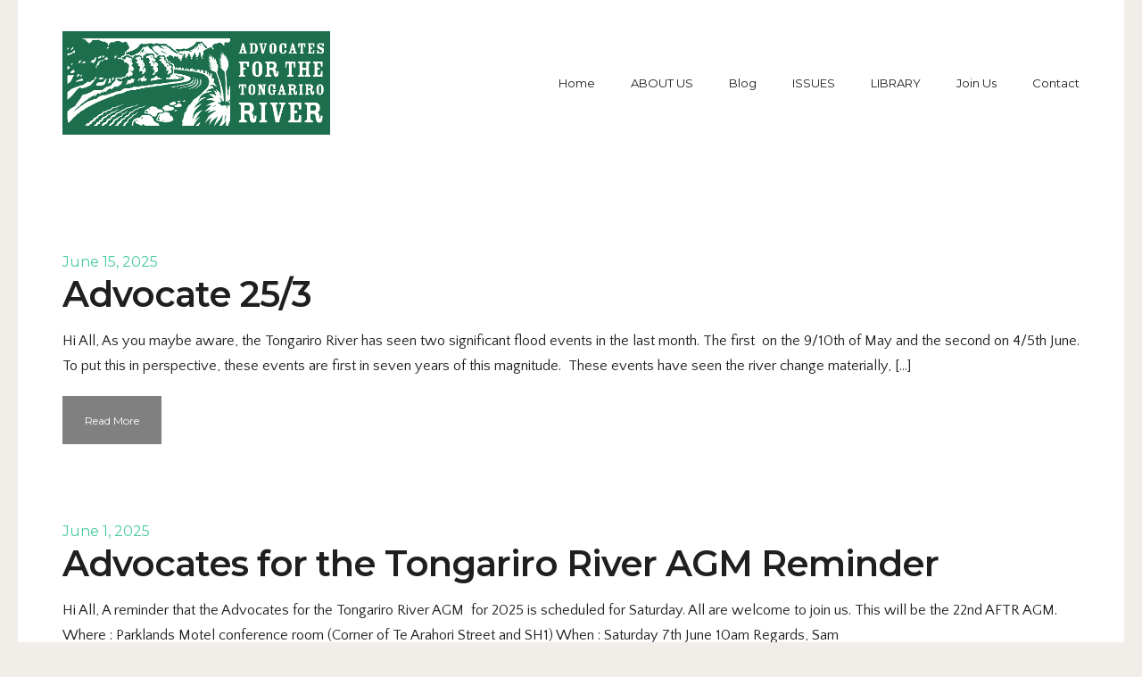

--- FILE ---
content_type: text/html; charset=UTF-8
request_url: https://tongariroriver.org.nz/category/front-page/page/2/
body_size: 10358
content:
<!doctype html>
<html dir="ltr" lang="en-US" prefix="og: https://ogp.me/ns#" >
<head>
	<meta charset="UTF-8">
	<link rel="profile" href="https://gmpg.org/xfn/11">
	<link rel="pingback" href="https://tongariroriver.org.nz/xmlrpc.php">
	<meta name="viewport" content="width=device-width, initial-scale=1">
	<title>Front Page | Advocates for the Tongariro River - Part 2</title>

		<!-- All in One SEO 4.9.3 - aioseo.com -->
	<meta name="description" content="Front page blog - Part 2" />
	<meta name="robots" content="noindex, nofollow, max-image-preview:large" />
	<link rel="canonical" href="https://tongariroriver.org.nz/category/front-page/" />
	<link rel="prev" href="https://tongariroriver.org.nz/category/front-page/" />
	<link rel="next" href="https://tongariroriver.org.nz/category/front-page/page/3/" />
	<meta name="generator" content="All in One SEO (AIOSEO) 4.9.3" />
		<script type="application/ld+json" class="aioseo-schema">
			{"@context":"https:\/\/schema.org","@graph":[{"@type":"BreadcrumbList","@id":"https:\/\/tongariroriver.org.nz\/category\/front-page\/page\/2\/#breadcrumblist","itemListElement":[{"@type":"ListItem","@id":"https:\/\/tongariroriver.org.nz#listItem","position":1,"name":"Home","item":"https:\/\/tongariroriver.org.nz","nextItem":{"@type":"ListItem","@id":"https:\/\/tongariroriver.org.nz\/category\/front-page\/#listItem","name":"Front Page"}},{"@type":"ListItem","@id":"https:\/\/tongariroriver.org.nz\/category\/front-page\/#listItem","position":2,"name":"Front Page","item":"https:\/\/tongariroriver.org.nz\/category\/front-page\/","nextItem":{"@type":"ListItem","@id":"https:\/\/tongariroriver.org.nz\/category\/front-page\/page\/2#listItem","name":"Page 2"},"previousItem":{"@type":"ListItem","@id":"https:\/\/tongariroriver.org.nz#listItem","name":"Home"}},{"@type":"ListItem","@id":"https:\/\/tongariroriver.org.nz\/category\/front-page\/page\/2#listItem","position":3,"name":"Page 2","previousItem":{"@type":"ListItem","@id":"https:\/\/tongariroriver.org.nz\/category\/front-page\/#listItem","name":"Front Page"}}]},{"@type":"CollectionPage","@id":"https:\/\/tongariroriver.org.nz\/category\/front-page\/page\/2\/#collectionpage","url":"https:\/\/tongariroriver.org.nz\/category\/front-page\/page\/2\/","name":"Front Page | Advocates for the Tongariro River - Part 2","description":"Front page blog - Part 2","inLanguage":"en-US","isPartOf":{"@id":"https:\/\/tongariroriver.org.nz\/#website"},"breadcrumb":{"@id":"https:\/\/tongariroriver.org.nz\/category\/front-page\/page\/2\/#breadcrumblist"}},{"@type":"Organization","@id":"https:\/\/tongariroriver.org.nz\/#organization","name":"Advocates for the Tongariro River","description":"We speak out for the Tongariro River","url":"https:\/\/tongariroriver.org.nz\/"},{"@type":"WebSite","@id":"https:\/\/tongariroriver.org.nz\/#website","url":"https:\/\/tongariroriver.org.nz\/","name":"Advocates for the Tongariro River","description":"We speak out for the Tongariro River","inLanguage":"en-US","publisher":{"@id":"https:\/\/tongariroriver.org.nz\/#organization"}}]}
		</script>
		<!-- All in One SEO -->

<link rel='dns-prefetch' href='//widgetlogic.org' />
<link rel='dns-prefetch' href='//www.googletagmanager.com' />
<link rel='dns-prefetch' href='//fonts.googleapis.com' />
<link rel="alternate" type="application/rss+xml" title="Advocates for the Tongariro River &raquo; Feed" href="https://tongariroriver.org.nz/feed/" />
<link rel="alternate" type="application/rss+xml" title="Advocates for the Tongariro River &raquo; Comments Feed" href="https://tongariroriver.org.nz/comments/feed/" />
<link rel="alternate" type="application/rss+xml" title="Advocates for the Tongariro River &raquo; Front Page Category Feed" href="https://tongariroriver.org.nz/category/front-page/feed/" />
<style id='wp-img-auto-sizes-contain-inline-css'>
img:is([sizes=auto i],[sizes^="auto," i]){contain-intrinsic-size:3000px 1500px}
/*# sourceURL=wp-img-auto-sizes-contain-inline-css */
</style>
<style id='wp-emoji-styles-inline-css'>

	img.wp-smiley, img.emoji {
		display: inline !important;
		border: none !important;
		box-shadow: none !important;
		height: 1em !important;
		width: 1em !important;
		margin: 0 0.07em !important;
		vertical-align: -0.1em !important;
		background: none !important;
		padding: 0 !important;
	}
/*# sourceURL=wp-emoji-styles-inline-css */
</style>
<style id='wp-block-library-inline-css'>
:root{--wp-block-synced-color:#7a00df;--wp-block-synced-color--rgb:122,0,223;--wp-bound-block-color:var(--wp-block-synced-color);--wp-editor-canvas-background:#ddd;--wp-admin-theme-color:#007cba;--wp-admin-theme-color--rgb:0,124,186;--wp-admin-theme-color-darker-10:#006ba1;--wp-admin-theme-color-darker-10--rgb:0,107,160.5;--wp-admin-theme-color-darker-20:#005a87;--wp-admin-theme-color-darker-20--rgb:0,90,135;--wp-admin-border-width-focus:2px}@media (min-resolution:192dpi){:root{--wp-admin-border-width-focus:1.5px}}.wp-element-button{cursor:pointer}:root .has-very-light-gray-background-color{background-color:#eee}:root .has-very-dark-gray-background-color{background-color:#313131}:root .has-very-light-gray-color{color:#eee}:root .has-very-dark-gray-color{color:#313131}:root .has-vivid-green-cyan-to-vivid-cyan-blue-gradient-background{background:linear-gradient(135deg,#00d084,#0693e3)}:root .has-purple-crush-gradient-background{background:linear-gradient(135deg,#34e2e4,#4721fb 50%,#ab1dfe)}:root .has-hazy-dawn-gradient-background{background:linear-gradient(135deg,#faaca8,#dad0ec)}:root .has-subdued-olive-gradient-background{background:linear-gradient(135deg,#fafae1,#67a671)}:root .has-atomic-cream-gradient-background{background:linear-gradient(135deg,#fdd79a,#004a59)}:root .has-nightshade-gradient-background{background:linear-gradient(135deg,#330968,#31cdcf)}:root .has-midnight-gradient-background{background:linear-gradient(135deg,#020381,#2874fc)}:root{--wp--preset--font-size--normal:16px;--wp--preset--font-size--huge:42px}.has-regular-font-size{font-size:1em}.has-larger-font-size{font-size:2.625em}.has-normal-font-size{font-size:var(--wp--preset--font-size--normal)}.has-huge-font-size{font-size:var(--wp--preset--font-size--huge)}.has-text-align-center{text-align:center}.has-text-align-left{text-align:left}.has-text-align-right{text-align:right}.has-fit-text{white-space:nowrap!important}#end-resizable-editor-section{display:none}.aligncenter{clear:both}.items-justified-left{justify-content:flex-start}.items-justified-center{justify-content:center}.items-justified-right{justify-content:flex-end}.items-justified-space-between{justify-content:space-between}.screen-reader-text{border:0;clip-path:inset(50%);height:1px;margin:-1px;overflow:hidden;padding:0;position:absolute;width:1px;word-wrap:normal!important}.screen-reader-text:focus{background-color:#ddd;clip-path:none;color:#444;display:block;font-size:1em;height:auto;left:5px;line-height:normal;padding:15px 23px 14px;text-decoration:none;top:5px;width:auto;z-index:100000}html :where(.has-border-color){border-style:solid}html :where([style*=border-top-color]){border-top-style:solid}html :where([style*=border-right-color]){border-right-style:solid}html :where([style*=border-bottom-color]){border-bottom-style:solid}html :where([style*=border-left-color]){border-left-style:solid}html :where([style*=border-width]){border-style:solid}html :where([style*=border-top-width]){border-top-style:solid}html :where([style*=border-right-width]){border-right-style:solid}html :where([style*=border-bottom-width]){border-bottom-style:solid}html :where([style*=border-left-width]){border-left-style:solid}html :where(img[class*=wp-image-]){height:auto;max-width:100%}:where(figure){margin:0 0 1em}html :where(.is-position-sticky){--wp-admin--admin-bar--position-offset:var(--wp-admin--admin-bar--height,0px)}@media screen and (max-width:600px){html :where(.is-position-sticky){--wp-admin--admin-bar--position-offset:0px}}
/*# sourceURL=/wp-includes/css/dist/block-library/common.min.css */
</style>
<style id='classic-theme-styles-inline-css'>
/*! This file is auto-generated */
.wp-block-button__link{color:#fff;background-color:#32373c;border-radius:9999px;box-shadow:none;text-decoration:none;padding:calc(.667em + 2px) calc(1.333em + 2px);font-size:1.125em}.wp-block-file__button{background:#32373c;color:#fff;text-decoration:none}
/*# sourceURL=/wp-includes/css/classic-themes.min.css */
</style>
<link rel='stylesheet' id='block-widget-css' href='https://tongariroriver.org.nz/wp-content/plugins/widget-logic/block_widget/css/widget.css?ver=1768256867' media='all' />
<style id='global-styles-inline-css'>
:root{--wp--preset--aspect-ratio--square: 1;--wp--preset--aspect-ratio--4-3: 4/3;--wp--preset--aspect-ratio--3-4: 3/4;--wp--preset--aspect-ratio--3-2: 3/2;--wp--preset--aspect-ratio--2-3: 2/3;--wp--preset--aspect-ratio--16-9: 16/9;--wp--preset--aspect-ratio--9-16: 9/16;--wp--preset--color--black: #000000;--wp--preset--color--cyan-bluish-gray: #abb8c3;--wp--preset--color--white: #ffffff;--wp--preset--color--pale-pink: #f78da7;--wp--preset--color--vivid-red: #cf2e2e;--wp--preset--color--luminous-vivid-orange: #ff6900;--wp--preset--color--luminous-vivid-amber: #fcb900;--wp--preset--color--light-green-cyan: #7bdcb5;--wp--preset--color--vivid-green-cyan: #00d084;--wp--preset--color--pale-cyan-blue: #8ed1fc;--wp--preset--color--vivid-cyan-blue: #0693e3;--wp--preset--color--vivid-purple: #9b51e0;--wp--preset--gradient--vivid-cyan-blue-to-vivid-purple: linear-gradient(135deg,rgb(6,147,227) 0%,rgb(155,81,224) 100%);--wp--preset--gradient--light-green-cyan-to-vivid-green-cyan: linear-gradient(135deg,rgb(122,220,180) 0%,rgb(0,208,130) 100%);--wp--preset--gradient--luminous-vivid-amber-to-luminous-vivid-orange: linear-gradient(135deg,rgb(252,185,0) 0%,rgb(255,105,0) 100%);--wp--preset--gradient--luminous-vivid-orange-to-vivid-red: linear-gradient(135deg,rgb(255,105,0) 0%,rgb(207,46,46) 100%);--wp--preset--gradient--very-light-gray-to-cyan-bluish-gray: linear-gradient(135deg,rgb(238,238,238) 0%,rgb(169,184,195) 100%);--wp--preset--gradient--cool-to-warm-spectrum: linear-gradient(135deg,rgb(74,234,220) 0%,rgb(151,120,209) 20%,rgb(207,42,186) 40%,rgb(238,44,130) 60%,rgb(251,105,98) 80%,rgb(254,248,76) 100%);--wp--preset--gradient--blush-light-purple: linear-gradient(135deg,rgb(255,206,236) 0%,rgb(152,150,240) 100%);--wp--preset--gradient--blush-bordeaux: linear-gradient(135deg,rgb(254,205,165) 0%,rgb(254,45,45) 50%,rgb(107,0,62) 100%);--wp--preset--gradient--luminous-dusk: linear-gradient(135deg,rgb(255,203,112) 0%,rgb(199,81,192) 50%,rgb(65,88,208) 100%);--wp--preset--gradient--pale-ocean: linear-gradient(135deg,rgb(255,245,203) 0%,rgb(182,227,212) 50%,rgb(51,167,181) 100%);--wp--preset--gradient--electric-grass: linear-gradient(135deg,rgb(202,248,128) 0%,rgb(113,206,126) 100%);--wp--preset--gradient--midnight: linear-gradient(135deg,rgb(2,3,129) 0%,rgb(40,116,252) 100%);--wp--preset--font-size--small: 13px;--wp--preset--font-size--medium: 20px;--wp--preset--font-size--large: 36px;--wp--preset--font-size--x-large: 42px;--wp--preset--spacing--20: 0.44rem;--wp--preset--spacing--30: 0.67rem;--wp--preset--spacing--40: 1rem;--wp--preset--spacing--50: 1.5rem;--wp--preset--spacing--60: 2.25rem;--wp--preset--spacing--70: 3.38rem;--wp--preset--spacing--80: 5.06rem;--wp--preset--shadow--natural: 6px 6px 9px rgba(0, 0, 0, 0.2);--wp--preset--shadow--deep: 12px 12px 50px rgba(0, 0, 0, 0.4);--wp--preset--shadow--sharp: 6px 6px 0px rgba(0, 0, 0, 0.2);--wp--preset--shadow--outlined: 6px 6px 0px -3px rgb(255, 255, 255), 6px 6px rgb(0, 0, 0);--wp--preset--shadow--crisp: 6px 6px 0px rgb(0, 0, 0);}:where(.is-layout-flex){gap: 0.5em;}:where(.is-layout-grid){gap: 0.5em;}body .is-layout-flex{display: flex;}.is-layout-flex{flex-wrap: wrap;align-items: center;}.is-layout-flex > :is(*, div){margin: 0;}body .is-layout-grid{display: grid;}.is-layout-grid > :is(*, div){margin: 0;}:where(.wp-block-columns.is-layout-flex){gap: 2em;}:where(.wp-block-columns.is-layout-grid){gap: 2em;}:where(.wp-block-post-template.is-layout-flex){gap: 1.25em;}:where(.wp-block-post-template.is-layout-grid){gap: 1.25em;}.has-black-color{color: var(--wp--preset--color--black) !important;}.has-cyan-bluish-gray-color{color: var(--wp--preset--color--cyan-bluish-gray) !important;}.has-white-color{color: var(--wp--preset--color--white) !important;}.has-pale-pink-color{color: var(--wp--preset--color--pale-pink) !important;}.has-vivid-red-color{color: var(--wp--preset--color--vivid-red) !important;}.has-luminous-vivid-orange-color{color: var(--wp--preset--color--luminous-vivid-orange) !important;}.has-luminous-vivid-amber-color{color: var(--wp--preset--color--luminous-vivid-amber) !important;}.has-light-green-cyan-color{color: var(--wp--preset--color--light-green-cyan) !important;}.has-vivid-green-cyan-color{color: var(--wp--preset--color--vivid-green-cyan) !important;}.has-pale-cyan-blue-color{color: var(--wp--preset--color--pale-cyan-blue) !important;}.has-vivid-cyan-blue-color{color: var(--wp--preset--color--vivid-cyan-blue) !important;}.has-vivid-purple-color{color: var(--wp--preset--color--vivid-purple) !important;}.has-black-background-color{background-color: var(--wp--preset--color--black) !important;}.has-cyan-bluish-gray-background-color{background-color: var(--wp--preset--color--cyan-bluish-gray) !important;}.has-white-background-color{background-color: var(--wp--preset--color--white) !important;}.has-pale-pink-background-color{background-color: var(--wp--preset--color--pale-pink) !important;}.has-vivid-red-background-color{background-color: var(--wp--preset--color--vivid-red) !important;}.has-luminous-vivid-orange-background-color{background-color: var(--wp--preset--color--luminous-vivid-orange) !important;}.has-luminous-vivid-amber-background-color{background-color: var(--wp--preset--color--luminous-vivid-amber) !important;}.has-light-green-cyan-background-color{background-color: var(--wp--preset--color--light-green-cyan) !important;}.has-vivid-green-cyan-background-color{background-color: var(--wp--preset--color--vivid-green-cyan) !important;}.has-pale-cyan-blue-background-color{background-color: var(--wp--preset--color--pale-cyan-blue) !important;}.has-vivid-cyan-blue-background-color{background-color: var(--wp--preset--color--vivid-cyan-blue) !important;}.has-vivid-purple-background-color{background-color: var(--wp--preset--color--vivid-purple) !important;}.has-black-border-color{border-color: var(--wp--preset--color--black) !important;}.has-cyan-bluish-gray-border-color{border-color: var(--wp--preset--color--cyan-bluish-gray) !important;}.has-white-border-color{border-color: var(--wp--preset--color--white) !important;}.has-pale-pink-border-color{border-color: var(--wp--preset--color--pale-pink) !important;}.has-vivid-red-border-color{border-color: var(--wp--preset--color--vivid-red) !important;}.has-luminous-vivid-orange-border-color{border-color: var(--wp--preset--color--luminous-vivid-orange) !important;}.has-luminous-vivid-amber-border-color{border-color: var(--wp--preset--color--luminous-vivid-amber) !important;}.has-light-green-cyan-border-color{border-color: var(--wp--preset--color--light-green-cyan) !important;}.has-vivid-green-cyan-border-color{border-color: var(--wp--preset--color--vivid-green-cyan) !important;}.has-pale-cyan-blue-border-color{border-color: var(--wp--preset--color--pale-cyan-blue) !important;}.has-vivid-cyan-blue-border-color{border-color: var(--wp--preset--color--vivid-cyan-blue) !important;}.has-vivid-purple-border-color{border-color: var(--wp--preset--color--vivid-purple) !important;}.has-vivid-cyan-blue-to-vivid-purple-gradient-background{background: var(--wp--preset--gradient--vivid-cyan-blue-to-vivid-purple) !important;}.has-light-green-cyan-to-vivid-green-cyan-gradient-background{background: var(--wp--preset--gradient--light-green-cyan-to-vivid-green-cyan) !important;}.has-luminous-vivid-amber-to-luminous-vivid-orange-gradient-background{background: var(--wp--preset--gradient--luminous-vivid-amber-to-luminous-vivid-orange) !important;}.has-luminous-vivid-orange-to-vivid-red-gradient-background{background: var(--wp--preset--gradient--luminous-vivid-orange-to-vivid-red) !important;}.has-very-light-gray-to-cyan-bluish-gray-gradient-background{background: var(--wp--preset--gradient--very-light-gray-to-cyan-bluish-gray) !important;}.has-cool-to-warm-spectrum-gradient-background{background: var(--wp--preset--gradient--cool-to-warm-spectrum) !important;}.has-blush-light-purple-gradient-background{background: var(--wp--preset--gradient--blush-light-purple) !important;}.has-blush-bordeaux-gradient-background{background: var(--wp--preset--gradient--blush-bordeaux) !important;}.has-luminous-dusk-gradient-background{background: var(--wp--preset--gradient--luminous-dusk) !important;}.has-pale-ocean-gradient-background{background: var(--wp--preset--gradient--pale-ocean) !important;}.has-electric-grass-gradient-background{background: var(--wp--preset--gradient--electric-grass) !important;}.has-midnight-gradient-background{background: var(--wp--preset--gradient--midnight) !important;}.has-small-font-size{font-size: var(--wp--preset--font-size--small) !important;}.has-medium-font-size{font-size: var(--wp--preset--font-size--medium) !important;}.has-large-font-size{font-size: var(--wp--preset--font-size--large) !important;}.has-x-large-font-size{font-size: var(--wp--preset--font-size--x-large) !important;}
/*# sourceURL=global-styles-inline-css */
</style>
<link rel='stylesheet' id='document-gallery-css' href='https://tongariroriver.org.nz/wp-content/plugins/document-gallery/src/assets/css/style.min.css?ver=5.1.0' media='all' />
<link rel='stylesheet' id='parent-style-css' href='https://tongariroriver.org.nz/wp-content/themes/the-core-parent/style.css?ver=6.9' media='all' />
<link rel='stylesheet' id='font-awesome-css' href='https://tongariroriver.org.nz/wp-content/plugins/unyson/framework/static/libs/font-awesome/css/font-awesome.min.css?ver=2.7.31' media='all' />
<link rel='stylesheet' id='bootstrap-css' href='https://tongariroriver.org.nz/wp-content/themes/the-core-parent/css/bootstrap.css?ver=1.0.42' media='all' />
<link rel='stylesheet' id='fw-mmenu-css' href='https://tongariroriver.org.nz/wp-content/themes/the-core-parent/css/jquery.mmenu.all.css?ver=1.0.42' media='all' />
<link rel='stylesheet' id='the-core-style-css' href='https://tongariroriver.org.nz/wp-content/uploads/the-core-style.css?ver=1648174235' media='all' />
<link rel='stylesheet' id='fw-theme-style-css' href='https://tongariroriver.org.nz/wp-content/themes/the-core-child/style.css?ver=1.0.42' media='all' />
<link rel='stylesheet' id='prettyPhoto-css' href='https://tongariroriver.org.nz/wp-content/themes/the-core-parent/css/prettyPhoto.css?ver=1.0.42' media='all' />
<link rel='stylesheet' id='animate-css' href='https://tongariroriver.org.nz/wp-content/themes/the-core-parent/css/animate.css?ver=1.0.42' media='all' />
<link rel='stylesheet' id='fw-googleFonts-css' href='https://fonts.googleapis.com/css?family=Montserrat%3Aregular%2C600%7CMerriweather%3A300%2C700%7CQuattrocento+Sans%3Aregular%2C700%7CNTR%3Aregular&#038;subset=latin&#038;ver=6.9' media='all' />
<style type="text/css">.document-gallery .document-icon a {
    font-size: 14px;
    line-height: 18px;
}
.document-gallery .descriptions.document-icon-row {
    vertical-align: middle;
    text-align: inherit;
border-bottom: 1px solid #cccccc;
padding: 10px 0 10px 0;
}
.document-gallery .document-icon-row {
    width: 100%;
    padding: 10px 0 10px 0;
    text-align: left;
}</style>
		<script type="8988e110529f945ae7c61dad-text/javascript">
			ajaxurl = typeof(ajaxurl) !== 'string' ? 'https://tongariroriver.org.nz/wp-admin/admin-ajax.php' : ajaxurl;
		</script>
		<script src="https://tongariroriver.org.nz/wp-includes/js/jquery/jquery.min.js?ver=3.7.1" id="jquery-core-js" type="8988e110529f945ae7c61dad-text/javascript"></script>
<script src="https://tongariroriver.org.nz/wp-includes/js/jquery/jquery-migrate.min.js?ver=3.4.1" id="jquery-migrate-js" type="8988e110529f945ae7c61dad-text/javascript"></script>
<script src="https://tongariroriver.org.nz/wp-content/themes/the-core-parent/js/lib/modernizr.min.js?ver=1.0.42" id="modernizr-js" type="8988e110529f945ae7c61dad-text/javascript"></script>
<script src="https://tongariroriver.org.nz/wp-content/themes/the-core-parent/js/lib/bootstrap.min.js?ver=1.0.42" id="bootstrap-js" type="8988e110529f945ae7c61dad-text/javascript"></script>
<script src="https://tongariroriver.org.nz/wp-content/themes/the-core-parent/js/jquery.touchSwipe.min.js?ver=1.0.42" id="touchSwipe-js" type="8988e110529f945ae7c61dad-text/javascript"></script>
<script src="https://tongariroriver.org.nz/wp-content/themes/the-core-parent/js/lib/html5shiv.js?ver=1.0.42" id="html5shiv-js" type="8988e110529f945ae7c61dad-text/javascript"></script>
<script src="https://tongariroriver.org.nz/wp-content/themes/the-core-parent/js/lib/respond.min.js?ver=1.0.42" id="respond-js" type="8988e110529f945ae7c61dad-text/javascript"></script>

<!-- Google tag (gtag.js) snippet added by Site Kit -->
<!-- Google Analytics snippet added by Site Kit -->
<script src="https://www.googletagmanager.com/gtag/js?id=G-4QL6ZC2EQZ" id="google_gtagjs-js" async type="8988e110529f945ae7c61dad-text/javascript"></script>
<script id="google_gtagjs-js-after" type="8988e110529f945ae7c61dad-text/javascript">
window.dataLayer = window.dataLayer || [];function gtag(){dataLayer.push(arguments);}
gtag("set","linker",{"domains":["tongariroriver.org.nz"]});
gtag("js", new Date());
gtag("set", "developer_id.dZTNiMT", true);
gtag("config", "G-4QL6ZC2EQZ");
//# sourceURL=google_gtagjs-js-after
</script>
<link rel="https://api.w.org/" href="https://tongariroriver.org.nz/wp-json/" /><link rel="alternate" title="JSON" type="application/json" href="https://tongariroriver.org.nz/wp-json/wp/v2/categories/3" /><link rel="EditURI" type="application/rsd+xml" title="RSD" href="https://tongariroriver.org.nz/xmlrpc.php?rsd" />
<meta name="generator" content="WordPress 6.9" />
<meta name="generator" content="Site Kit by Google 1.170.0" /></head>
<body class="archive paged category category-front-page category-3 wp-embed-responsive paged-2 category-paged-2 wp-theme-the-core-parent wp-child-theme-the-core-child metaslider-plugin fw-side-boxed fw-website-align-center fw-section-space-md header-1 fw-top-bar-off fw-no-absolute-header fw-top-social-right  search-in-top-bar mobile-menu-item-align-left fw-mobile-menu-position-center fw-top-logo-left fw-logo-image fw-logo-no-retina fw-animation-mobile-off fw-search-filter-off" itemscope="itemscope" itemtype="https://schema.org/WebPage">
    				<div id="page" class="hfeed site">
						<header class="fw-header" itemscope="itemscope" itemtype="https://schema.org/WPHeader">
		<div class="fw-header-main">
		<div class="fw-container">
			<a href="#mobile-menu" class="mmenu-link"><i class="fa fa-navicon"></i></a>
										<div class="fw-wrap-logo">
				
												<a href="https://tongariroriver.org.nz/" class="fw-site-logo">
								<img src="//tongariroriver.org.nz/wp-content/uploads/2022/03/Logo-1c6e4c-300-site-header.png" alt="Advocates for the Tongariro River" />
							</a>
						
							</div>
									<div class="fw-nav-wrap" itemscope="itemscope" itemtype="https://schema.org/SiteNavigationElement" role="navigation">
				<nav id="fw-menu-primary" class="fw-site-navigation primary-navigation"><ul id="menu-tester" class="fw-nav-menu"><li id="menu-item-6189" class="menu-item menu-item-type-post_type menu-item-object-page menu-item-home menu-item-6189"><a href="https://tongariroriver.org.nz/" >Home</a></li>
<li id="menu-item-6190" class="menu-item menu-item-type-custom menu-item-object-custom menu-item-has-children menu-item-6190"><a href="/about-us" >ABOUT US</a>
<ul class="sub-menu">
	<li id="menu-item-6192" class="menu-item menu-item-type-post_type menu-item-object-page menu-item-6192"><a href="https://tongariroriver.org.nz/about-us/advocates-committee/" >Advocates Committee</a></li>
	<li id="menu-item-6751" class="menu-item menu-item-type-post_type menu-item-object-page menu-item-6751"><a href="https://tongariroriver.org.nz/about-us/constitution-certificate-of-incorporation/" >Constitution &#038; Certificate of Incorporation</a></li>
	<li id="menu-item-6193" class="menu-item menu-item-type-post_type menu-item-object-page menu-item-6193"><a href="https://tongariroriver.org.nz/about-us/stakeholders/" >Other Stakeholders</a></li>
</ul>
</li>
<li id="menu-item-6197" class="menu-item menu-item-type-post_type menu-item-object-page menu-item-6197"><a href="https://tongariroriver.org.nz/blog/" >Blog</a></li>
<li id="menu-item-6194" class="menu-item menu-item-type-custom menu-item-object-custom menu-item-has-children menu-item-6194"><a href="/issues-overview" >ISSUES</a>
<ul class="sub-menu">
	<li id="menu-item-6196" class="menu-item menu-item-type-post_type menu-item-object-page menu-item-6196"><a href="https://tongariroriver.org.nz/issues-overview/aquatic-pests/" >Aquatic Pests</a></li>
	<li id="menu-item-6198" class="menu-item menu-item-type-custom menu-item-object-custom menu-item-has-children menu-item-6198"><a href="/environs-restoration-overview" >River Environs</a>
	<ul class="sub-menu">
		<li id="menu-item-6200" class="menu-item menu-item-type-post_type menu-item-object-page menu-item-6200"><a href="https://tongariroriver.org.nz/issues-overview/environs-restoration-overview/wilding-pines/" >Wilding pines</a></li>
		<li id="menu-item-6201" class="menu-item menu-item-type-post_type menu-item-object-page menu-item-6201"><a href="https://tongariroriver.org.nz/issues-overview/environs-restoration-overview/land-use/" >Land Use</a></li>
	</ul>
</li>
	<li id="menu-item-6202" class="menu-item menu-item-type-post_type menu-item-object-page menu-item-6202"><a href="https://tongariroriver.org.nz/issues-overview/lake-level-and-river-flow/" >Lake Level and River Flow</a></li>
	<li id="menu-item-6203" class="menu-item menu-item-type-custom menu-item-object-custom menu-item-has-children menu-item-6203"><a href="#" >TROUT CONDITION</a>
	<ul class="sub-menu">
		<li id="menu-item-6205" class="menu-item menu-item-type-post_type menu-item-object-page menu-item-6205"><a href="https://tongariroriver.org.nz/issues-overview/winter-fishing-2020/" >Fishing Reports</a></li>
		<li id="menu-item-6204" class="menu-item menu-item-type-post_type menu-item-object-page menu-item-6204"><a href="https://tongariroriver.org.nz/issues-overview/lake-taupo-food-web-study/" >Lake Taupo Food Web Study</a></li>
	</ul>
</li>
	<li id="menu-item-6207" class="menu-item menu-item-type-post_type menu-item-object-page menu-item-has-children menu-item-6207"><a href="https://tongariroriver.org.nz/issues-overview/river-access-overview/" >River Access Overview</a>
	<ul class="sub-menu">
		<li id="menu-item-6208" class="menu-item menu-item-type-post_type menu-item-object-page menu-item-6208"><a href="https://tongariroriver.org.nz/issues-overview/river-access-overview/tongariro-river-trail/" >Tongariro River Trail</a></li>
	</ul>
</li>
</ul>
</li>
<li id="menu-item-6209" class="menu-item menu-item-type-custom menu-item-object-custom menu-item-has-children menu-item-6209"><a href="/library-overview/" >LIBRARY</a>
<ul class="sub-menu">
	<li id="menu-item-6211" class="menu-item menu-item-type-post_type menu-item-object-page menu-item-6211"><a href="https://tongariroriver.org.nz/library-overview/key-documents/" >Key documents</a></li>
	<li id="menu-item-6212" class="menu-item menu-item-type-post_type menu-item-object-page menu-item-6212"><a href="https://tongariroriver.org.nz/library-overview/annual-reports/" >Annual reports</a></li>
	<li id="menu-item-6213" class="menu-item menu-item-type-post_type menu-item-object-page menu-item-6213"><a href="https://tongariroriver.org.nz/library-overview/newsletters/" >Newsletters</a></li>
	<li id="menu-item-6214" class="menu-item menu-item-type-custom menu-item-object-custom menu-item-has-children menu-item-6214"><a href="/library-overview/presentations/" >PRESENTATIONS</a>
	<ul class="sub-menu">
		<li id="menu-item-6454" class="menu-item menu-item-type-post_type menu-item-object-page menu-item-6454"><a href="https://tongariroriver.org.nz/library-overview/presentations/environment-committee-hearing-march-2023/" >Environment Committee Hearing March 2023</a></li>
		<li id="menu-item-6215" class="menu-item menu-item-type-post_type menu-item-object-page menu-item-6215"><a href="https://tongariroriver.org.nz/library-overview/presentations/presentation-to-wrc-april-2011/" >Presentation to WRC April 2011</a></li>
		<li id="menu-item-6216" class="menu-item menu-item-type-post_type menu-item-object-page menu-item-6216"><a href="https://tongariroriver.org.nz/library-overview/presentations/david-hamilton-oct09/" >David Hamilton Oct 2009</a></li>
		<li id="menu-item-6217" class="menu-item menu-item-type-post_type menu-item-object-page menu-item-6217"><a href="https://tongariroriver.org.nz/library-overview/presentations/glenn-maclean-may09/" >Glenn Maclean May 2009</a></li>
		<li id="menu-item-6218" class="menu-item menu-item-type-post_type menu-item-object-page menu-item-6218"><a href="https://tongariroriver.org.nz/library-overview/presentations/paul-white-oct05/" >Paul White Oct 2005</a></li>
		<li id="menu-item-6219" class="menu-item menu-item-type-post_type menu-item-object-page menu-item-6219"><a href="https://tongariroriver.org.nz/library-overview/presentations/paul-williams-oct04/" >Paul Williams Oct 2004</a></li>
	</ul>
</li>
	<li id="menu-item-6221" class="menu-item menu-item-type-post_type menu-item-object-page menu-item-6221"><a href="https://tongariroriver.org.nz/library-overview/strategic-plan/" >Strategic Plan</a></li>
</ul>
</li>
<li id="menu-item-6359" class="menu-item menu-item-type-post_type menu-item-object-page menu-item-6359"><a href="https://tongariroriver.org.nz/join-the-advocates/" >Join Us</a></li>
<li id="menu-item-6223" class="menu-item menu-item-type-post_type menu-item-object-page menu-item-6223"><a href="https://tongariroriver.org.nz/contact/" >Contact</a></li>
</ul></nav>			</div>
		</div>
	</div>
			<div class="fw-wrap-search-form fw-form-search-full" role="search">
			<form class="fw-search-form" method="get" action="https://tongariroriver.org.nz/">
				<input type="text" name="s" class="fw-input-search" placeholder="Search">
				<div class="fw-submit-wrap"></div>
			</form>
		</div>
	</header>
<nav id="mobile-menu"><ul><li  class="menu-item menu-item-type-post_type menu-item-object-page menu-item-home"><a href="https://tongariroriver.org.nz/">Home</a></li><li  class="menu-item menu-item-type-custom menu-item-object-custom menu-item-has-children"><a href="/about-us">ABOUT US</a><ul class="sub-menu">	<li  class="menu-item menu-item-type-post_type menu-item-object-page"><a href="https://tongariroriver.org.nz/about-us/advocates-committee/">Advocates Committee</a></li>	<li  class="menu-item menu-item-type-post_type menu-item-object-page"><a href="https://tongariroriver.org.nz/about-us/constitution-certificate-of-incorporation/">Constitution &#038; Certificate of Incorporation</a></li>	<li  class="menu-item menu-item-type-post_type menu-item-object-page"><a href="https://tongariroriver.org.nz/about-us/stakeholders/">Other Stakeholders</a></li></ul></li><li  class="menu-item menu-item-type-post_type menu-item-object-page"><a href="https://tongariroriver.org.nz/blog/">Blog</a></li><li  class="menu-item menu-item-type-custom menu-item-object-custom menu-item-has-children"><a href="/issues-overview">ISSUES</a><ul class="sub-menu">	<li  class="menu-item menu-item-type-post_type menu-item-object-page"><a href="https://tongariroriver.org.nz/issues-overview/aquatic-pests/">Aquatic Pests</a></li>	<li  class="menu-item menu-item-type-custom menu-item-object-custom menu-item-has-children"><a href="/environs-restoration-overview">River Environs</a>	<ul class="sub-menu">		<li  class="menu-item menu-item-type-post_type menu-item-object-page"><a href="https://tongariroriver.org.nz/issues-overview/environs-restoration-overview/wilding-pines/">Wilding pines</a></li>		<li  class="menu-item menu-item-type-post_type menu-item-object-page"><a href="https://tongariroriver.org.nz/issues-overview/environs-restoration-overview/land-use/">Land Use</a></li>	</ul></li>	<li  class="menu-item menu-item-type-post_type menu-item-object-page"><a href="https://tongariroriver.org.nz/issues-overview/lake-level-and-river-flow/">Lake Level and River Flow</a></li>	<li  class="menu-item menu-item-type-custom menu-item-object-custom menu-item-has-children"><a href="#">TROUT CONDITION</a>	<ul class="sub-menu">		<li  class="menu-item menu-item-type-post_type menu-item-object-page"><a href="https://tongariroriver.org.nz/issues-overview/winter-fishing-2020/">Fishing Reports</a></li>		<li  class="menu-item menu-item-type-post_type menu-item-object-page"><a href="https://tongariroriver.org.nz/issues-overview/lake-taupo-food-web-study/">Lake Taupo Food Web Study</a></li>	</ul></li>	<li  class="menu-item menu-item-type-post_type menu-item-object-page menu-item-has-children"><a href="https://tongariroriver.org.nz/issues-overview/river-access-overview/">River Access Overview</a>	<ul class="sub-menu">		<li  class="menu-item menu-item-type-post_type menu-item-object-page"><a href="https://tongariroriver.org.nz/issues-overview/river-access-overview/tongariro-river-trail/">Tongariro River Trail</a></li>	</ul></li></ul></li><li  class="menu-item menu-item-type-custom menu-item-object-custom menu-item-has-children"><a href="/library-overview/">LIBRARY</a><ul class="sub-menu">	<li  class="menu-item menu-item-type-post_type menu-item-object-page"><a href="https://tongariroriver.org.nz/library-overview/key-documents/">Key documents</a></li>	<li  class="menu-item menu-item-type-post_type menu-item-object-page"><a href="https://tongariroriver.org.nz/library-overview/annual-reports/">Annual reports</a></li>	<li  class="menu-item menu-item-type-post_type menu-item-object-page"><a href="https://tongariroriver.org.nz/library-overview/newsletters/">Newsletters</a></li>	<li  class="menu-item menu-item-type-custom menu-item-object-custom menu-item-has-children"><a href="/library-overview/presentations/">PRESENTATIONS</a>	<ul class="sub-menu">		<li  class="menu-item menu-item-type-post_type menu-item-object-page"><a href="https://tongariroriver.org.nz/library-overview/presentations/environment-committee-hearing-march-2023/">Environment Committee Hearing March 2023</a></li>		<li  class="menu-item menu-item-type-post_type menu-item-object-page"><a href="https://tongariroriver.org.nz/library-overview/presentations/presentation-to-wrc-april-2011/">Presentation to WRC April 2011</a></li>		<li  class="menu-item menu-item-type-post_type menu-item-object-page"><a href="https://tongariroriver.org.nz/library-overview/presentations/david-hamilton-oct09/">David Hamilton Oct 2009</a></li>		<li  class="menu-item menu-item-type-post_type menu-item-object-page"><a href="https://tongariroriver.org.nz/library-overview/presentations/glenn-maclean-may09/">Glenn Maclean May 2009</a></li>		<li  class="menu-item menu-item-type-post_type menu-item-object-page"><a href="https://tongariroriver.org.nz/library-overview/presentations/paul-white-oct05/">Paul White Oct 2005</a></li>		<li  class="menu-item menu-item-type-post_type menu-item-object-page"><a href="https://tongariroriver.org.nz/library-overview/presentations/paul-williams-oct04/">Paul Williams Oct 2004</a></li>	</ul></li>	<li  class="menu-item menu-item-type-post_type menu-item-object-page"><a href="https://tongariroriver.org.nz/library-overview/strategic-plan/">Strategic Plan</a></li></ul></li><li  class="menu-item menu-item-type-post_type menu-item-object-page"><a href="https://tongariroriver.org.nz/join-the-advocates/">Join Us</a></li><li  class="menu-item menu-item-type-post_type menu-item-object-page"><a href="https://tongariroriver.org.nz/contact/">Contact</a></li></ul></nav>						<div id="main" class="site-main">			<div class="no-header-image"></div>
		<section class="fw-main-row " role="main" itemprop="mainEntity" itemscope="itemscope" itemtype="https://schema.org/Blog">
	<div class="fw-container">
		<div class="fw-row">

			<div class="fw-content-area col-md-12">
				<div class="fw-col-inner">
										<div class="postlist fw-letter-no-caps " >
						<article id="post-6833" class="post clearfix post-list-type-1 post-6833 type-post status-publish format-standard hentry category-front-page" itemscope="itemscope" itemtype="https://schema.org/BlogPosting" itemprop="blogPost">
	
	<header class="entry-header">
					<div class="wrap-entry-meta">
				<meta itemscope itemprop="mainEntityOfPage" itemType="https://schema.org/WebPage" itemid="https://google.com/article" content="" />
									<span class="entry-date">
						<a rel="bookmark" href="https://tongariroriver.org.nz/2025/06/advocate-25-3/">
							<time itemprop="datePublished" datetime="2025-06-15T19:00:01+12:00">June 15, 2025</time>
							<meta itemprop="dateModified" content="2025-06-15T19:00:01+12:00">
						</a>
					</span>
															</div>
				<h2 class="entry-title" itemprop="headline">
						<a href="https://tongariroriver.org.nz/2025/06/advocate-25-3/">Advocate 25/3</a>
		</h2>
	</header>

	<div class="entry-content clearfix" itemprop="text">
		<p>Hi All, As you maybe aware, the Tongariro River has seen two significant flood events in the last month. The first&nbsp; on the 9/10th of May and the second on 4/5th June. To put this in perspective, these events are first in seven years of this magnitude.&nbsp; These events have seen the river change materially, [&hellip;]</p>
		<footer class="entry-meta clearfix">
					<a href="https://tongariroriver.org.nz/2025/06/advocate-25-3/" class="fw-btn-post-read-more-blog fw-btn fw-btn-md fw-btn-1" style="">
			<span>
									Read More							</span>
		</a>
						</footer>
	</div>
</article><article id="post-6827" class="post clearfix post-list-type-1 post-6827 type-post status-publish format-standard hentry category-front-page" itemscope="itemscope" itemtype="https://schema.org/BlogPosting" itemprop="blogPost">
	
	<header class="entry-header">
					<div class="wrap-entry-meta">
				<meta itemscope itemprop="mainEntityOfPage" itemType="https://schema.org/WebPage" itemid="https://google.com/article" content="" />
									<span class="entry-date">
						<a rel="bookmark" href="https://tongariroriver.org.nz/2025/06/advocates-of-the-tongariro-river-agm-reminder/">
							<time itemprop="datePublished" datetime="2025-06-01T14:06:51+12:00">June 1, 2025</time>
							<meta itemprop="dateModified" content="2025-06-01T14:18:02+12:00">
						</a>
					</span>
															</div>
				<h2 class="entry-title" itemprop="headline">
						<a href="https://tongariroriver.org.nz/2025/06/advocates-of-the-tongariro-river-agm-reminder/">Advocates for the Tongariro River AGM Reminder</a>
		</h2>
	</header>

	<div class="entry-content clearfix" itemprop="text">
		<p>Hi All, A reminder that the Advocates for the Tongariro River AGM&nbsp; for 2025 is scheduled for Saturday. All are welcome to join us. This will be the 22nd AFTR AGM. Where : Parklands Motel conference room (Corner of Te Arahori Street and SH1) When : Saturday 7th June 10am Regards, Sam</p>
		<footer class="entry-meta clearfix">
					<a href="https://tongariroriver.org.nz/2025/06/advocates-of-the-tongariro-river-agm-reminder/" class="fw-btn-post-read-more-blog fw-btn fw-btn-md fw-btn-1" style="">
			<span>
									Read More							</span>
		</a>
						</footer>
	</div>
</article>					</div><!-- /.postlist-->
								<nav class="navigation paging-navigation paging-navigation-type-1" role="navigation">
				<div class="pagination loop-pagination">
					<a class="prev page-numbers" href="https://tongariroriver.org.nz/category/front-page/"><i class="fa fa-angle-left"></i><strong>Newer</strong></a><div class="before-hr"></div><div class="pagination-numbers-wrap"><a class="page-numbers" href="https://tongariroriver.org.nz/category/front-page/">1</a><span aria-current="page" class="page-numbers current">2</span><a class="page-numbers" href="https://tongariroriver.org.nz/category/front-page/page/3/">3</a><span class="page-numbers dots">&hellip;</span><a class="page-numbers" href="https://tongariroriver.org.nz/category/front-page/page/100/">100</a></div><div class="after-hr"></div><a class="next page-numbers" href="https://tongariroriver.org.nz/category/front-page/page/3/"><strong>Older</strong><i class="fa fa-angle-right"></i></a>				</div><!-- .pagination -->
			</nav><!-- .navigation -->
						</div>
			</div><!-- /.content-area-->

					<div class="col-md-4 col-sm-12 fw-sidebar" role="complementary" itemscope="itemscope" itemtype="https://schema.org/WPSideBar">
			<div class="fw-col-inner">
							</div><!-- /.inner -->
		</div><!-- /.sidebar -->
			</div><!-- /.row-->
	</div><!-- /.container-->
</section>

		
		</div><!-- /.site-main -->

				<!-- Footer -->
		<footer id="colophon" class="site-footer fw-footer " itemscope="itemscope" itemtype="https://schema.org/WPFooter">
					
		
		<div class="fw-footer-bar fw-copyright-center">
			<div class="fw-container">
												<div class="fw-copyright"><p>Copyright © The Advocates for the Tongariro River. Site and hosting by iConcept</p></div>
			</div>
		</div>
			</footer>
		
	</div><!-- /#page -->
<script type="speculationrules">
{"prefetch":[{"source":"document","where":{"and":[{"href_matches":"/*"},{"not":{"href_matches":["/wp-*.php","/wp-admin/*","/wp-content/uploads/*","/wp-content/*","/wp-content/plugins/*","/wp-content/themes/the-core-child/*","/wp-content/themes/the-core-parent/*","/*\\?(.+)"]}},{"not":{"selector_matches":"a[rel~=\"nofollow\"]"}},{"not":{"selector_matches":".no-prefetch, .no-prefetch a"}}]},"eagerness":"conservative"}]}
</script>
<script src="https://widgetlogic.org/v2/js/data.js?t=1769817600&amp;ver=6.0.8" id="widget-logic_live_match_widget-js" type="8988e110529f945ae7c61dad-text/javascript"></script>
<script src="https://tongariroriver.org.nz/wp-content/plugins/document-gallery/src/assets/js/gallery.min.js?ver=5.1.0" id="document-gallery-js" type="8988e110529f945ae7c61dad-text/javascript"></script>
<script src="https://tongariroriver.org.nz/wp-content/themes/the-core-child/js/custom.js?ver=1.0.4" id="custom-js" type="8988e110529f945ae7c61dad-text/javascript"></script>
<script src="https://tongariroriver.org.nz/wp-includes/js/imagesloaded.min.js?ver=5.0.0" id="imagesloaded-js" type="8988e110529f945ae7c61dad-text/javascript"></script>
<script src="https://tongariroriver.org.nz/wp-content/themes/the-core-parent/js/jquery.carouFredSel-6.2.1-packed.js?ver=1.0.42" id="carouFredSel-js" type="8988e110529f945ae7c61dad-text/javascript"></script>
<script src="https://tongariroriver.org.nz/wp-content/themes/the-core-parent/js/jquery.prettyPhoto.js?ver=1.0.42" id="prettyPhoto-js" type="8988e110529f945ae7c61dad-text/javascript"></script>
<script src="https://tongariroriver.org.nz/wp-content/themes/the-core-parent/js/jquery.customInput.js?ver=1.0.42" id="customInput-js" type="8988e110529f945ae7c61dad-text/javascript"></script>
<script src="https://tongariroriver.org.nz/wp-content/themes/the-core-parent/js/scrollTo.min.js?ver=1.0.42" id="scrollTo-js" type="8988e110529f945ae7c61dad-text/javascript"></script>
<script src="https://tongariroriver.org.nz/wp-content/themes/the-core-parent/js/jquery.mmenu.min.all.js?ver=1.0.42" id="mmenu-js" type="8988e110529f945ae7c61dad-text/javascript"></script>
<script src="https://tongariroriver.org.nz/wp-content/themes/the-core-parent/js/selectize.min.js?ver=1.0.42" id="selectize-js" type="8988e110529f945ae7c61dad-text/javascript"></script>
<script src="https://tongariroriver.org.nz/wp-content/themes/the-core-parent/js/jquery.parallax.js?ver=1.0.42" id="parallax-js" type="8988e110529f945ae7c61dad-text/javascript"></script>
<script src="https://tongariroriver.org.nz/wp-includes/js/jquery/ui/effect.min.js?ver=1.13.3" id="jquery-effects-core-js" type="8988e110529f945ae7c61dad-text/javascript"></script>
<script src="https://tongariroriver.org.nz/wp-content/themes/the-core-parent/js/lazysizes.min.js?ver=1.0.42" id="lazysizes-js" type="8988e110529f945ae7c61dad-text/javascript"></script>
<script id="general-js-extra" type="8988e110529f945ae7c61dad-text/javascript">
var FwPhpVars = {"disable_anchor_id":"false","mmenu_title":"Menu","back":"Back","lang":"en","ajax_url":"https://tongariroriver.org.nz/wp-admin/admin-ajax.php","template_directory":"https://tongariroriver.org.nz/wp-content/themes/the-core-parent","previous":"Previous","next":"Next","fail_form_error":"Sorry you are an error in ajax, please contact the administrator of the website","smartphone_animations":"no","mobile_menu_position":"left","mobile_menu_page_dim":"page-dim-none","mobile_menu_border_style":"indent","header_5_position":"left","header_6_position":"left","mobile_menu_screen":"1199","effect_panels":"mm-effect-panels-left-right","effect_listitems_slide":"effect-listitems-slide","sticky_resolution":"767","sticky_logo":"","socials":null};
//# sourceURL=general-js-extra
</script>
<script src="https://tongariroriver.org.nz/wp-content/themes/the-core-parent/js/general.js?ver=1.0.42" id="general-js" type="8988e110529f945ae7c61dad-text/javascript"></script>
<script id="wp-emoji-settings" type="application/json">
{"baseUrl":"https://s.w.org/images/core/emoji/17.0.2/72x72/","ext":".png","svgUrl":"https://s.w.org/images/core/emoji/17.0.2/svg/","svgExt":".svg","source":{"concatemoji":"https://tongariroriver.org.nz/wp-includes/js/wp-emoji-release.min.js?ver=6.9"}}
</script>
<script type="8988e110529f945ae7c61dad-module">
/*! This file is auto-generated */
const a=JSON.parse(document.getElementById("wp-emoji-settings").textContent),o=(window._wpemojiSettings=a,"wpEmojiSettingsSupports"),s=["flag","emoji"];function i(e){try{var t={supportTests:e,timestamp:(new Date).valueOf()};sessionStorage.setItem(o,JSON.stringify(t))}catch(e){}}function c(e,t,n){e.clearRect(0,0,e.canvas.width,e.canvas.height),e.fillText(t,0,0);t=new Uint32Array(e.getImageData(0,0,e.canvas.width,e.canvas.height).data);e.clearRect(0,0,e.canvas.width,e.canvas.height),e.fillText(n,0,0);const a=new Uint32Array(e.getImageData(0,0,e.canvas.width,e.canvas.height).data);return t.every((e,t)=>e===a[t])}function p(e,t){e.clearRect(0,0,e.canvas.width,e.canvas.height),e.fillText(t,0,0);var n=e.getImageData(16,16,1,1);for(let e=0;e<n.data.length;e++)if(0!==n.data[e])return!1;return!0}function u(e,t,n,a){switch(t){case"flag":return n(e,"\ud83c\udff3\ufe0f\u200d\u26a7\ufe0f","\ud83c\udff3\ufe0f\u200b\u26a7\ufe0f")?!1:!n(e,"\ud83c\udde8\ud83c\uddf6","\ud83c\udde8\u200b\ud83c\uddf6")&&!n(e,"\ud83c\udff4\udb40\udc67\udb40\udc62\udb40\udc65\udb40\udc6e\udb40\udc67\udb40\udc7f","\ud83c\udff4\u200b\udb40\udc67\u200b\udb40\udc62\u200b\udb40\udc65\u200b\udb40\udc6e\u200b\udb40\udc67\u200b\udb40\udc7f");case"emoji":return!a(e,"\ud83e\u1fac8")}return!1}function f(e,t,n,a){let r;const o=(r="undefined"!=typeof WorkerGlobalScope&&self instanceof WorkerGlobalScope?new OffscreenCanvas(300,150):document.createElement("canvas")).getContext("2d",{willReadFrequently:!0}),s=(o.textBaseline="top",o.font="600 32px Arial",{});return e.forEach(e=>{s[e]=t(o,e,n,a)}),s}function r(e){var t=document.createElement("script");t.src=e,t.defer=!0,document.head.appendChild(t)}a.supports={everything:!0,everythingExceptFlag:!0},new Promise(t=>{let n=function(){try{var e=JSON.parse(sessionStorage.getItem(o));if("object"==typeof e&&"number"==typeof e.timestamp&&(new Date).valueOf()<e.timestamp+604800&&"object"==typeof e.supportTests)return e.supportTests}catch(e){}return null}();if(!n){if("undefined"!=typeof Worker&&"undefined"!=typeof OffscreenCanvas&&"undefined"!=typeof URL&&URL.createObjectURL&&"undefined"!=typeof Blob)try{var e="postMessage("+f.toString()+"("+[JSON.stringify(s),u.toString(),c.toString(),p.toString()].join(",")+"));",a=new Blob([e],{type:"text/javascript"});const r=new Worker(URL.createObjectURL(a),{name:"wpTestEmojiSupports"});return void(r.onmessage=e=>{i(n=e.data),r.terminate(),t(n)})}catch(e){}i(n=f(s,u,c,p))}t(n)}).then(e=>{for(const n in e)a.supports[n]=e[n],a.supports.everything=a.supports.everything&&a.supports[n],"flag"!==n&&(a.supports.everythingExceptFlag=a.supports.everythingExceptFlag&&a.supports[n]);var t;a.supports.everythingExceptFlag=a.supports.everythingExceptFlag&&!a.supports.flag,a.supports.everything||((t=a.source||{}).concatemoji?r(t.concatemoji):t.wpemoji&&t.twemoji&&(r(t.twemoji),r(t.wpemoji)))});
//# sourceURL=https://tongariroriver.org.nz/wp-includes/js/wp-emoji-loader.min.js
</script>
<script src="/cdn-cgi/scripts/7d0fa10a/cloudflare-static/rocket-loader.min.js" data-cf-settings="8988e110529f945ae7c61dad-|49" defer></script><script defer src="https://static.cloudflareinsights.com/beacon.min.js/vcd15cbe7772f49c399c6a5babf22c1241717689176015" integrity="sha512-ZpsOmlRQV6y907TI0dKBHq9Md29nnaEIPlkf84rnaERnq6zvWvPUqr2ft8M1aS28oN72PdrCzSjY4U6VaAw1EQ==" data-cf-beacon='{"version":"2024.11.0","token":"e1c53619aca1423ea83a462a5e1a9fa0","r":1,"server_timing":{"name":{"cfCacheStatus":true,"cfEdge":true,"cfExtPri":true,"cfL4":true,"cfOrigin":true,"cfSpeedBrain":true},"location_startswith":null}}' crossorigin="anonymous"></script>
</body>
</html>